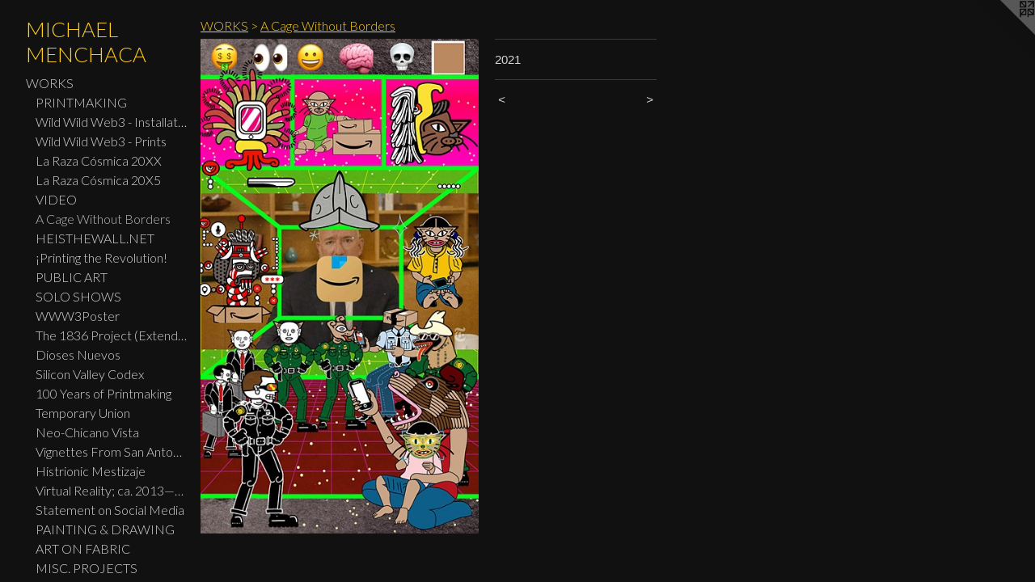

--- FILE ---
content_type: text/html;charset=utf-8
request_url: https://michaelmenchaca.com/artwork/4869876.html
body_size: 5400
content:
<!doctype html><html class="no-js a-image mobile-title-align--center has-mobile-menu-icon--left p-artwork has-page-nav l-bricks mobile-menu-align--center has-wall-text "><head><meta charset="utf-8" /><meta content="IE=edge" http-equiv="X-UA-Compatible" /><meta http-equiv="X-OPP-Site-Id" content="33022" /><meta http-equiv="X-OPP-Revision" content="8228" /><meta http-equiv="X-OPP-Locke-Environment" content="production" /><meta http-equiv="X-OPP-Locke-Release" content="v0.0.141" /><title>MICHAEL MENCHACA</title><link rel="canonical" href="https://michaelmenchaca.com/artwork/4869876.html" /><meta content="website" property="og:type" /><meta property="og:url" content="https://michaelmenchaca.com/artwork/4869876.html" /><meta property="og:title" /><meta content="width=device-width, initial-scale=1" name="viewport" /><link type="text/css" rel="stylesheet" href="//cdnjs.cloudflare.com/ajax/libs/normalize/3.0.2/normalize.min.css" /><link type="text/css" rel="stylesheet" media="only all" href="//maxcdn.bootstrapcdn.com/font-awesome/4.3.0/css/font-awesome.min.css" /><link type="text/css" rel="stylesheet" media="not all and (min-device-width: 600px) and (min-device-height: 600px)" href="/release/locke/production/v0.0.141/css/small.css" /><link type="text/css" rel="stylesheet" media="only all and (min-device-width: 600px) and (min-device-height: 600px)" href="/release/locke/production/v0.0.141/css/large-bricks.css" /><link type="text/css" rel="stylesheet" media="not all and (min-device-width: 600px) and (min-device-height: 600px)" href="/r17688417210000008228/css/small-site.css" /><link type="text/css" rel="stylesheet" media="only all and (min-device-width: 600px) and (min-device-height: 600px)" href="/r17688417210000008228/css/large-site.css" /><link type="text/css" rel="stylesheet" media="only all and (min-device-width: 600px) and (min-device-height: 600px)" href="//fonts.googleapis.com/css?family=Lato:300" /><link type="text/css" rel="stylesheet" media="not all and (min-device-width: 600px) and (min-device-height: 600px)" href="//fonts.googleapis.com/css?family=Lato:300&amp;text=MENUHomeWORKSTA%2FBICVPDFsL%20%26" /><script>window.OPP = window.OPP || {};
OPP.modernMQ = 'only all';
OPP.smallMQ = 'not all and (min-device-width: 600px) and (min-device-height: 600px)';
OPP.largeMQ = 'only all and (min-device-width: 600px) and (min-device-height: 600px)';
OPP.downURI = '/x/0/2/2/33022/.down';
OPP.gracePeriodURI = '/x/0/2/2/33022/.grace_period';
OPP.imgL = function (img) {
  !window.lazySizes && img.onerror();
};
OPP.imgE = function (img) {
  img.onerror = img.onload = null;
  img.src = img.getAttribute('data-src');
  //img.srcset = img.getAttribute('data-srcset');
};</script><script src="/release/locke/production/v0.0.141/js/modernizr.js"></script><script src="/release/locke/production/v0.0.141/js/masonry.js"></script><script src="/release/locke/production/v0.0.141/js/respimage.js"></script><script src="/release/locke/production/v0.0.141/js/ls.aspectratio.js"></script><script src="/release/locke/production/v0.0.141/js/lazysizes.js"></script><script src="/release/locke/production/v0.0.141/js/large.js"></script><script src="/release/locke/production/v0.0.141/js/hammer.js"></script><script>if (!Modernizr.mq('only all')) { document.write('<link type="text/css" rel="stylesheet" href="/release/locke/production/v0.0.141/css/minimal.css">') }</script><style>.media-max-width {
  display: block;
}

@media (min-height: 2258px) {

  .media-max-width {
    max-width: 1080.0px;
  }

}

@media (max-height: 2258px) {

  .media-max-width {
    max-width: 47.8125vh;
  }

}</style><!-- Global Site Tag (gtag.js) - Google Analytics --><script async="" src="https://www.googletagmanager.com/gtag/js?id=G-F19BPL57K7"></script><script>window.dataLayer = window.dataLayer || [];function gtag(){dataLayer.push(arguments)};gtag('js', new Date());gtag('config', 'G-F19BPL57K7');</script></head><body><header id="header"><a class=" site-title" href="/home.html"><span class=" site-title-text u-break-word">MICHAEL MENCHACA</span><div class=" site-title-media"></div></a><a id="mobile-menu-icon" class="mobile-menu-icon hidden--no-js hidden--large"><svg viewBox="0 0 21 17" width="21" height="17" fill="currentColor"><rect x="0" y="0" width="21" height="3" rx="0"></rect><rect x="0" y="7" width="21" height="3" rx="0"></rect><rect x="0" y="14" width="21" height="3" rx="0"></rect></svg></a></header><nav class=" hidden--large"><ul class=" site-nav"><li class="nav-item nav-home "><a class="nav-link " href="/home.html">Home</a></li><li class="nav-item expanded nav-museum "><a class="nav-link " href="/section/249938.html">WORKS</a><ul><li class="nav-gallery nav-item expanded "><a class="nav-link " href="/section/249943-PRINTMAKING.html">PRINTMAKING</a></li><li class="nav-gallery nav-item expanded "><a class="nav-link " href="/section/545480-Wild%20Wild%20Web3%20-%2017th%20International%20Graphica%20Creativa%20Print%20Triennial.html">Wild Wild Web3 - Installation</a></li><li class="nav-gallery nav-item expanded "><a class="nav-link " href="/section/508473-Wild%20Wild%20Web3%20-%20Print%20Series.html">Wild Wild Web3 - Prints</a></li><li class="nav-gallery nav-item expanded "><a class="nav-link " href="/section/486227-La%20Raza%20C%c3%b3smica%2020XX.html">La Raza Cósmica 20XX</a></li><li class="nav-gallery nav-item expanded "><a class="nav-link " href="/section/524573-La%20Raza%20C%c3%b3smica%2020X5.html">La Raza Cósmica 20X5</a></li><li class="nav-gallery nav-item expanded "><a class="nav-link " href="/section/382004-VIDEO.html">VIDEO</a></li><li class="nav-gallery nav-item expanded "><a class="selected nav-link " href="/section/502044-A%20Cage%20Without%20Borders.html">A Cage Without Borders</a></li><li class="nav-gallery nav-item expanded "><a class="nav-link " href="/artwork/4875649-heisthewall%2enet.html">HEISTHEWALL.NET</a></li><li class="nav-gallery nav-item expanded "><a class="nav-link " href="/section/505783-%c2%a1Printing%20the%20Revolution%21%20The%20Rise%20and%20Impact%20of%20Chicano%20Graphics%2c%201965%20to%20Now.html">¡Printing the Revolution!</a></li><li class="nav-item expanded nav-museum "><a class="nav-link " href="/section/468777-PUBLIC%20ART.html">PUBLIC ART</a><ul><li class="nav-gallery nav-item "><a class="nav-link " href="/section/467005-The%20Plaza%20de%20Fundaci%c3%b3n%2c%20San%20Antonio%2c%20TX.html">San Pedro Creek</a></li><li class="nav-gallery nav-item "><a class="nav-link " href="/section/471227-Consolidated%20Rental%20Car%20Facility%20-%20San%20Antonio%20International%20Airport.html">CONRAC (SAT)</a></li><li class="nav-gallery nav-item "><a class="nav-link " href="/section/507013-Hope%20Is%20A%20Discipline%2c%20Mural%20at%20the%20Paul%20Creative%20Art%20Center%20at%20the%20University%20of%20New%20Hampshire.html">Hope Is A Discipline</a></li><li class="nav-gallery nav-item "><a class="nav-link " href="/section/402503-Roger%20Williams%20National%20Memorial%20Park%2c%20Providence%2c%20RI.html">Roger Williams National Memorial Park, Providence, RI</a></li></ul></li><li class="nav-item expanded nav-museum "><a class="nav-link " href="/section/468776-SOLO%20SHOWS%20%2f%20PROJECTS.html">SOLO SHOWS</a><ul><li class="nav-gallery nav-item "><a class="nav-link " href="/artwork/5432513-Path%20To%20The%20Altar.html">Path to the Altar: Community Ofrendas</a></li><li class="nav-gallery nav-item "><a class="nav-link " href="/section/465770-EXEGESIS.html">EXEGESIS
</a></li><li class="nav-gallery nav-item "><a class="nav-link " href="/section/507153-Re%3a%20Cradle%20Of%20Jim%20Crow%202%2e0.html">Re: Cradle Of Jim Crow 2.0</a></li><li class="nav-gallery nav-item "><a class="nav-link " href="/section/483502-MIGRATING%20HERITAGE.html">MIGRATING HERITAGE</a></li><li class="nav-gallery nav-item "><a class="nav-link " href="/section/341159-NEW%20WORKS%3a%20Michael%20Menchaca.html">NEW WORKS: Michael Menchaca</a></li><li class="nav-gallery nav-item "><a class="nav-link " href="/section/481717-La%20Raza%20C%c3%b3smica%20at%20MACLA.html">La Raza Cósmica</a></li><li class="nav-gallery nav-item "><a class="nav-link " href="/section/479486-Mitologia%20Danza%20De%20Cristal%20at%20the%20Perry%20Glass%20Studio.html">Mitologia Danza De Cristal</a></li><li class="nav-gallery nav-item "><a class="nav-link " href="/section/421620-Luminous%2c%20Yet%20Devoid%20of%20Chroma.html">Luminous, Yet Devoid of Chroma</a></li><li class="nav-gallery nav-item "><a class="nav-link " href="/section/479485-%22The%20Wall%22%20at%20The%20American%20University%20Museum.html">The Wall</a></li><li class="nav-gallery nav-item "><a class="nav-link " href="/section/452693-Xenelasy%20And%20DissensionMay%2027%20%e2%80%94%20June%2024%2c%202017.html">Xenelasy And Dissension
May 27 — June 24, 2017</a></li><li class="nav-gallery nav-item "><a class="nav-link " href="/section/262204-Crooked%20American%20Boarders%3a%20The%20Beaner%20Express.html">Crooked American Boarders: The Beaner Express</a></li><li class="nav-gallery nav-item "><a class="nav-link " href="/section/361608-AUTOS%20SACRAMENTALES.html">AUTOS SACRAMENTALES</a></li><li class="nav-gallery nav-item "><a class="nav-link " href="/section/296512-Of%20Migratus.html">Of Migratus</a></li><li class="nav-gallery nav-item "><a class="nav-link " href="/section/410768-Dirt%20Palace%20Window%20Installation.html">Dirt Palace Window Installation</a></li><li class="nav-gallery nav-item "><a class="nav-link " href="/section/366980-Sweven.html">Sweven</a></li><li class="nav-gallery nav-item "><a class="nav-link " href="/section/405082-%22Anda%20y%20no%20tiene%20pies%2c%20habla%20y%20no%20tiene%20boca%22.html">"Anda y no tiene pies, habla y no tiene boca"</a></li></ul></li><li class="nav-gallery nav-item expanded "><a class="nav-link " href="/section/521696-Wild%20Wild%20Web%203%2e0%20Banner.html">WWW3Poster</a></li><li class="nav-gallery nav-item expanded "><a class="nav-link " href="/section/505682-The%201836%20Project%20%28Extended%20Widescreen%20Edition%29.html">The 1836 Project (Extended Widescreen Edition)</a></li><li class="nav-gallery nav-item expanded "><a class="nav-link " href="/section/476797-DIOSES%20NUEVOS.html">Dioses Nuevos</a></li><li class="nav-gallery nav-item expanded "><a class="nav-link " href="/section/483089-The%20Codex%20Silex%20Vallis%20%28The%20Silicon%20Valley%20Codex%29.html">Silicon Valley Codex</a></li><li class="nav-gallery nav-item expanded "><a class="nav-link " href="/section/472851-100%20Years%20of%20Printmaking%20in%20San%20Antonio%3a%20Michael%20Menchaca.html">100 Years of Printmaking</a></li><li class="nav-gallery nav-item expanded "><a class="nav-link " href="/section/432216-Temporary%20Union.html">Temporary Union</a></li><li class="nav-gallery nav-item expanded "><a class="nav-link " href="/section/419586-Neo-Chicano%20Vista.html">Neo-Chicano Vista</a></li><li class="nav-item expanded nav-museum "><a class="nav-link " href="/section/468778-Vignettes%20From%20San%20Antonio.html">Vignettes From San Antonio</a><ul><li class="nav-gallery nav-item "><a class="nav-link " href="/section/464620-Collage%20Works.html">Collage Works</a></li><li class="nav-gallery nav-item "><a class="nav-link " href="/section/458387-Works%20on%20paper.html">Works on Paper</a></li><li class="nav-gallery nav-item "><a class="nav-link " href="/section/4687780000000.html">More Vignettes From San Antonio</a></li></ul></li><li class="nav-gallery nav-item expanded "><a class="nav-link " href="/section/407814-Histrionic%20Mestizaje.html">Histrionic Mestizaje</a></li><li class="nav-item expanded nav-museum "><a class="nav-link " href="/section/410790-Virtual%20Reality%3b%20ca%2e%202013%e2%80%942023.html">Virtual Reality; ca. 2013—2023</a><ul><li class="nav-gallery nav-item "><a class="nav-link " href="/section/522326-Minority%20Report.html">Minority Report</a></li><li class="nav-gallery nav-item "><a class="nav-link " href="/section/392532-Oculus%20Ceremonia.html">Oculus Ceremonia</a></li><li class="nav-gallery nav-item "><a class="nav-link " href="/section/405092-NeoPlastic%20Shaman%20Interceding%20the%20MexiLanka.html">NeoPlastic Shaman Interceding the MexiLanka</a></li><li class="nav-gallery nav-item "><a class="nav-link " href="/section/393354-Oculus%20Ceremonia%20II.html">Oculus Ceremonia II</a></li></ul></li><li class="nav-gallery nav-item expanded "><a class="nav-link " href="/artwork/4596979-Statement%20on%20Social%20Media.html">Statement on Social Media</a></li><li class="nav-gallery nav-item expanded "><a class="nav-link " href="/section/252797-PAINTING%20%26%20DRAWING.html">PAINTING &amp; DRAWING</a></li><li class="nav-gallery nav-item expanded "><a class="nav-link " href="/section/393024-ART%20ON%20FABRIC.html">ART ON FABRIC</a></li><li class="nav-item expanded nav-museum "><a class="nav-link " href="/section/468779-MISC%2e%20PROJECTS.html">MISC. PROJECTS</a><ul><li class="nav-gallery nav-item "><a class="nav-link " href="/section/455389-Set%20Design%20for%20%22Ruby%20Reds%2c%20Big%20Birds%2c%20And%20Burras%22%20performed%20live%20at%20the%20Guadalupe%20Theatre%2c%20San%20Antonio%2c%20TX.html">Set Design for "Ruby Reds, Big Birds, And Burras" performed live at the Guadalupe Theatre, San Antonio, TX</a></li><li class="nav-gallery nav-item "><a class="nav-link " href="/section/251665-Day%20Walk%20In%20New%20World.html">Day Walk In New World</a></li><li class="nav-gallery nav-item "><a class="nav-link " href="/section/305338-Sacred%20Dance%20Of%20Los%20Migratos.html">Sacred Dance Of Los Migratos</a></li><li class="nav-gallery nav-item "><a class="nav-link " href="/section/252610-MCMVECTORS.html">MCMVECTORS</a></li><li class="nav-gallery nav-item "><a class="nav-link " href="/section/4687790000000.html">MORE MISC. PROJECTS</a></li></ul></li><li class="nav-gallery nav-item expanded "><a class="nav-link " href="/section/2499380000000.html">MORE WORKS</a></li></ul></li><li class="nav-news nav-item "><a class="nav-link " href="/news.html">NEWS</a></li><li class="nav-flex1 nav-item "><a class="nav-link " href="/page/1-STATEMENT%2fBIO.html">STATEMENT/BIO</a></li><li class="nav-item nav-pdf1 "><a target="_blank" class="nav-link " href="//img-cache.oppcdn.com/fixed/33022/assets/FOKasvQx0wdxpPqI.pdf">CV</a></li><li class="nav-pdf-links nav-item "><a class="nav-link " href="/pdfs.html">PDFs</a></li><li class="nav-item nav-contact "><a class="nav-link " href="/contact.html">CONTACT</a></li><li class="nav-links nav-item "><a class="nav-link " href="/links.html">LINKS</a></li><li class="nav-item nav-outside2 "><a target="_blank" class="nav-link " href="http://mmprintshop.squarespace.com">SHOP PRINTS &amp; MERCH</a></li></ul></nav><div class=" content"><nav class=" hidden--small" id="nav"><header><a class=" site-title" href="/home.html"><span class=" site-title-text u-break-word">MICHAEL MENCHACA</span><div class=" site-title-media"></div></a></header><ul class=" site-nav"><li class="nav-item nav-home "><a class="nav-link " href="/home.html">Home</a></li><li class="nav-item expanded nav-museum "><a class="nav-link " href="/section/249938.html">WORKS</a><ul><li class="nav-gallery nav-item expanded "><a class="nav-link " href="/section/249943-PRINTMAKING.html">PRINTMAKING</a></li><li class="nav-gallery nav-item expanded "><a class="nav-link " href="/section/545480-Wild%20Wild%20Web3%20-%2017th%20International%20Graphica%20Creativa%20Print%20Triennial.html">Wild Wild Web3 - Installation</a></li><li class="nav-gallery nav-item expanded "><a class="nav-link " href="/section/508473-Wild%20Wild%20Web3%20-%20Print%20Series.html">Wild Wild Web3 - Prints</a></li><li class="nav-gallery nav-item expanded "><a class="nav-link " href="/section/486227-La%20Raza%20C%c3%b3smica%2020XX.html">La Raza Cósmica 20XX</a></li><li class="nav-gallery nav-item expanded "><a class="nav-link " href="/section/524573-La%20Raza%20C%c3%b3smica%2020X5.html">La Raza Cósmica 20X5</a></li><li class="nav-gallery nav-item expanded "><a class="nav-link " href="/section/382004-VIDEO.html">VIDEO</a></li><li class="nav-gallery nav-item expanded "><a class="selected nav-link " href="/section/502044-A%20Cage%20Without%20Borders.html">A Cage Without Borders</a></li><li class="nav-gallery nav-item expanded "><a class="nav-link " href="/artwork/4875649-heisthewall%2enet.html">HEISTHEWALL.NET</a></li><li class="nav-gallery nav-item expanded "><a class="nav-link " href="/section/505783-%c2%a1Printing%20the%20Revolution%21%20The%20Rise%20and%20Impact%20of%20Chicano%20Graphics%2c%201965%20to%20Now.html">¡Printing the Revolution!</a></li><li class="nav-item expanded nav-museum "><a class="nav-link " href="/section/468777-PUBLIC%20ART.html">PUBLIC ART</a><ul><li class="nav-gallery nav-item "><a class="nav-link " href="/section/467005-The%20Plaza%20de%20Fundaci%c3%b3n%2c%20San%20Antonio%2c%20TX.html">San Pedro Creek</a></li><li class="nav-gallery nav-item "><a class="nav-link " href="/section/471227-Consolidated%20Rental%20Car%20Facility%20-%20San%20Antonio%20International%20Airport.html">CONRAC (SAT)</a></li><li class="nav-gallery nav-item "><a class="nav-link " href="/section/507013-Hope%20Is%20A%20Discipline%2c%20Mural%20at%20the%20Paul%20Creative%20Art%20Center%20at%20the%20University%20of%20New%20Hampshire.html">Hope Is A Discipline</a></li><li class="nav-gallery nav-item "><a class="nav-link " href="/section/402503-Roger%20Williams%20National%20Memorial%20Park%2c%20Providence%2c%20RI.html">Roger Williams National Memorial Park, Providence, RI</a></li></ul></li><li class="nav-item expanded nav-museum "><a class="nav-link " href="/section/468776-SOLO%20SHOWS%20%2f%20PROJECTS.html">SOLO SHOWS</a><ul><li class="nav-gallery nav-item "><a class="nav-link " href="/artwork/5432513-Path%20To%20The%20Altar.html">Path to the Altar: Community Ofrendas</a></li><li class="nav-gallery nav-item "><a class="nav-link " href="/section/465770-EXEGESIS.html">EXEGESIS
</a></li><li class="nav-gallery nav-item "><a class="nav-link " href="/section/507153-Re%3a%20Cradle%20Of%20Jim%20Crow%202%2e0.html">Re: Cradle Of Jim Crow 2.0</a></li><li class="nav-gallery nav-item "><a class="nav-link " href="/section/483502-MIGRATING%20HERITAGE.html">MIGRATING HERITAGE</a></li><li class="nav-gallery nav-item "><a class="nav-link " href="/section/341159-NEW%20WORKS%3a%20Michael%20Menchaca.html">NEW WORKS: Michael Menchaca</a></li><li class="nav-gallery nav-item "><a class="nav-link " href="/section/481717-La%20Raza%20C%c3%b3smica%20at%20MACLA.html">La Raza Cósmica</a></li><li class="nav-gallery nav-item "><a class="nav-link " href="/section/479486-Mitologia%20Danza%20De%20Cristal%20at%20the%20Perry%20Glass%20Studio.html">Mitologia Danza De Cristal</a></li><li class="nav-gallery nav-item "><a class="nav-link " href="/section/421620-Luminous%2c%20Yet%20Devoid%20of%20Chroma.html">Luminous, Yet Devoid of Chroma</a></li><li class="nav-gallery nav-item "><a class="nav-link " href="/section/479485-%22The%20Wall%22%20at%20The%20American%20University%20Museum.html">The Wall</a></li><li class="nav-gallery nav-item "><a class="nav-link " href="/section/452693-Xenelasy%20And%20DissensionMay%2027%20%e2%80%94%20June%2024%2c%202017.html">Xenelasy And Dissension
May 27 — June 24, 2017</a></li><li class="nav-gallery nav-item "><a class="nav-link " href="/section/262204-Crooked%20American%20Boarders%3a%20The%20Beaner%20Express.html">Crooked American Boarders: The Beaner Express</a></li><li class="nav-gallery nav-item "><a class="nav-link " href="/section/361608-AUTOS%20SACRAMENTALES.html">AUTOS SACRAMENTALES</a></li><li class="nav-gallery nav-item "><a class="nav-link " href="/section/296512-Of%20Migratus.html">Of Migratus</a></li><li class="nav-gallery nav-item "><a class="nav-link " href="/section/410768-Dirt%20Palace%20Window%20Installation.html">Dirt Palace Window Installation</a></li><li class="nav-gallery nav-item "><a class="nav-link " href="/section/366980-Sweven.html">Sweven</a></li><li class="nav-gallery nav-item "><a class="nav-link " href="/section/405082-%22Anda%20y%20no%20tiene%20pies%2c%20habla%20y%20no%20tiene%20boca%22.html">"Anda y no tiene pies, habla y no tiene boca"</a></li></ul></li><li class="nav-gallery nav-item expanded "><a class="nav-link " href="/section/521696-Wild%20Wild%20Web%203%2e0%20Banner.html">WWW3Poster</a></li><li class="nav-gallery nav-item expanded "><a class="nav-link " href="/section/505682-The%201836%20Project%20%28Extended%20Widescreen%20Edition%29.html">The 1836 Project (Extended Widescreen Edition)</a></li><li class="nav-gallery nav-item expanded "><a class="nav-link " href="/section/476797-DIOSES%20NUEVOS.html">Dioses Nuevos</a></li><li class="nav-gallery nav-item expanded "><a class="nav-link " href="/section/483089-The%20Codex%20Silex%20Vallis%20%28The%20Silicon%20Valley%20Codex%29.html">Silicon Valley Codex</a></li><li class="nav-gallery nav-item expanded "><a class="nav-link " href="/section/472851-100%20Years%20of%20Printmaking%20in%20San%20Antonio%3a%20Michael%20Menchaca.html">100 Years of Printmaking</a></li><li class="nav-gallery nav-item expanded "><a class="nav-link " href="/section/432216-Temporary%20Union.html">Temporary Union</a></li><li class="nav-gallery nav-item expanded "><a class="nav-link " href="/section/419586-Neo-Chicano%20Vista.html">Neo-Chicano Vista</a></li><li class="nav-item expanded nav-museum "><a class="nav-link " href="/section/468778-Vignettes%20From%20San%20Antonio.html">Vignettes From San Antonio</a><ul><li class="nav-gallery nav-item "><a class="nav-link " href="/section/464620-Collage%20Works.html">Collage Works</a></li><li class="nav-gallery nav-item "><a class="nav-link " href="/section/458387-Works%20on%20paper.html">Works on Paper</a></li><li class="nav-gallery nav-item "><a class="nav-link " href="/section/4687780000000.html">More Vignettes From San Antonio</a></li></ul></li><li class="nav-gallery nav-item expanded "><a class="nav-link " href="/section/407814-Histrionic%20Mestizaje.html">Histrionic Mestizaje</a></li><li class="nav-item expanded nav-museum "><a class="nav-link " href="/section/410790-Virtual%20Reality%3b%20ca%2e%202013%e2%80%942023.html">Virtual Reality; ca. 2013—2023</a><ul><li class="nav-gallery nav-item "><a class="nav-link " href="/section/522326-Minority%20Report.html">Minority Report</a></li><li class="nav-gallery nav-item "><a class="nav-link " href="/section/392532-Oculus%20Ceremonia.html">Oculus Ceremonia</a></li><li class="nav-gallery nav-item "><a class="nav-link " href="/section/405092-NeoPlastic%20Shaman%20Interceding%20the%20MexiLanka.html">NeoPlastic Shaman Interceding the MexiLanka</a></li><li class="nav-gallery nav-item "><a class="nav-link " href="/section/393354-Oculus%20Ceremonia%20II.html">Oculus Ceremonia II</a></li></ul></li><li class="nav-gallery nav-item expanded "><a class="nav-link " href="/artwork/4596979-Statement%20on%20Social%20Media.html">Statement on Social Media</a></li><li class="nav-gallery nav-item expanded "><a class="nav-link " href="/section/252797-PAINTING%20%26%20DRAWING.html">PAINTING &amp; DRAWING</a></li><li class="nav-gallery nav-item expanded "><a class="nav-link " href="/section/393024-ART%20ON%20FABRIC.html">ART ON FABRIC</a></li><li class="nav-item expanded nav-museum "><a class="nav-link " href="/section/468779-MISC%2e%20PROJECTS.html">MISC. PROJECTS</a><ul><li class="nav-gallery nav-item "><a class="nav-link " href="/section/455389-Set%20Design%20for%20%22Ruby%20Reds%2c%20Big%20Birds%2c%20And%20Burras%22%20performed%20live%20at%20the%20Guadalupe%20Theatre%2c%20San%20Antonio%2c%20TX.html">Set Design for "Ruby Reds, Big Birds, And Burras" performed live at the Guadalupe Theatre, San Antonio, TX</a></li><li class="nav-gallery nav-item "><a class="nav-link " href="/section/251665-Day%20Walk%20In%20New%20World.html">Day Walk In New World</a></li><li class="nav-gallery nav-item "><a class="nav-link " href="/section/305338-Sacred%20Dance%20Of%20Los%20Migratos.html">Sacred Dance Of Los Migratos</a></li><li class="nav-gallery nav-item "><a class="nav-link " href="/section/252610-MCMVECTORS.html">MCMVECTORS</a></li><li class="nav-gallery nav-item "><a class="nav-link " href="/section/4687790000000.html">MORE MISC. PROJECTS</a></li></ul></li><li class="nav-gallery nav-item expanded "><a class="nav-link " href="/section/2499380000000.html">MORE WORKS</a></li></ul></li><li class="nav-news nav-item "><a class="nav-link " href="/news.html">NEWS</a></li><li class="nav-flex1 nav-item "><a class="nav-link " href="/page/1-STATEMENT%2fBIO.html">STATEMENT/BIO</a></li><li class="nav-item nav-pdf1 "><a target="_blank" class="nav-link " href="//img-cache.oppcdn.com/fixed/33022/assets/FOKasvQx0wdxpPqI.pdf">CV</a></li><li class="nav-pdf-links nav-item "><a class="nav-link " href="/pdfs.html">PDFs</a></li><li class="nav-item nav-contact "><a class="nav-link " href="/contact.html">CONTACT</a></li><li class="nav-links nav-item "><a class="nav-link " href="/links.html">LINKS</a></li><li class="nav-item nav-outside2 "><a target="_blank" class="nav-link " href="http://mmprintshop.squarespace.com">SHOP PRINTS &amp; MERCH</a></li></ul><footer><div class=" copyright">© MICHAEL MENCHACA</div><div class=" credit"><a href="http://otherpeoplespixels.com/ref/michaelmenchaca.com" target="_blank">Website by OtherPeoplesPixels</a></div></footer></nav><main id="main"><a class=" logo hidden--small" href="http://otherpeoplespixels.com/ref/michaelmenchaca.com" title="Website by OtherPeoplesPixels" target="_blank"></a><div class=" page clearfix media-max-width"><h1 class="parent-title title"><a href="/section/249938.html" class="root title-segment hidden--small">WORKS</a><span class=" title-sep hidden--small"> &gt; </span><a class=" title-segment" href="/section/502044-A%20Cage%20Without%20Borders.html">A Cage Without Borders</a></h1><div class=" media-and-info"><div class=" page-media-wrapper media"><a class=" page-media" href="/artwork/4869875.html" id="media"><img data-aspectratio="1080/1920" class="u-img " src="//img-cache.oppcdn.com/fixed/33022/assets/bvpKKHLQ989aOibc.jpg" srcset="//img-cache.oppcdn.com/img/v1.0/s:33022/t:QkxBTksrVEVYVCtIRVJF/p:12/g:tl/o:2.5/a:50/q:90/1080x1920-bvpKKHLQ989aOibc.jpg/1080x1920/696cb15ead06d8f4a75868973970aefa.jpg 1080w,
//img-cache.oppcdn.com/img/v1.0/s:33022/t:QkxBTksrVEVYVCtIRVJF/p:12/g:tl/o:2.5/a:50/q:90/984x4096-bvpKKHLQ989aOibc.jpg/984x1749/c67c514741adf70ef1eb9558b5431b2c.jpg 984w,
//img-cache.oppcdn.com/img/v1.0/s:33022/t:QkxBTksrVEVYVCtIRVJF/p:12/g:tl/o:2.5/a:50/q:90/2520x1220-bvpKKHLQ989aOibc.jpg/686x1220/ad12940b4c04995cf408acb160099ab5.jpg 686w,
//img-cache.oppcdn.com/img/v1.0/s:33022/t:QkxBTksrVEVYVCtIRVJF/p:12/g:tl/o:2.5/a:50/q:90/640x4096-bvpKKHLQ989aOibc.jpg/640x1137/8b20ab76d866946c956be6a3521e2eba.jpg 640w,
//img-cache.oppcdn.com/img/v1.0/s:33022/t:QkxBTksrVEVYVCtIRVJF/p:12/g:tl/o:2.5/a:50/q:90/1640x830-bvpKKHLQ989aOibc.jpg/466x830/d5f386a67603a066a22ccb9f9dfda69f.jpg 466w,
//img-cache.oppcdn.com/img/v1.0/s:33022/t:QkxBTksrVEVYVCtIRVJF/p:12/g:tl/o:2.5/a:50/q:90/1400x720-bvpKKHLQ989aOibc.jpg/405x720/c18400c4734e3cbbe952ca4a95a2494a.jpg 405w,
//img-cache.oppcdn.com/img/v1.0/s:33022/t:QkxBTksrVEVYVCtIRVJF/p:12/g:tl/o:2.5/a:50/q:90/984x588-bvpKKHLQ989aOibc.jpg/330x588/b39cf4d7c0d112efea1ce59743818651.jpg 330w,
//img-cache.oppcdn.com/fixed/33022/assets/bvpKKHLQ989aOibc.jpg 270w" sizes="(max-device-width: 599px) 100vw,
(max-device-height: 599px) 100vw,
(max-width: 270px) 270px,
(max-height: 480px) 270px,
(max-width: 330px) 330px,
(max-height: 588px) 330px,
(max-width: 405px) 405px,
(max-height: 720px) 405px,
(max-width: 466px) 466px,
(max-height: 830px) 466px,
(max-width: 640px) 640px,
(max-height: 1137px) 640px,
(max-width: 686px) 686px,
(max-height: 1220px) 686px,
(max-width: 984px) 984px,
(max-height: 1749px) 984px,
1080px" /></a><a class=" zoom-corner" style="display: none" id="zoom-corner"><span class=" zoom-icon fa fa-search-plus"></span></a><div class="share-buttons a2a_kit social-icons hidden--small" data-a2a-url="https://michaelmenchaca.com/artwork/4869876.html"></div></div><div class=" info border-color"><div class=" wall-text border-color"><div class=" wt-item wt-date">2021</div></div><div class=" page-nav hidden--small border-color clearfix"><a class=" prev" id="artwork-prev" href="/artwork/4869869.html">&lt; <span class=" m-hover-show">previous</span></a> <a class=" next" id="artwork-next" href="/artwork/4869875.html"><span class=" m-hover-show">next</span> &gt;</a></div></div></div><div class="share-buttons a2a_kit social-icons hidden--large" data-a2a-url="https://michaelmenchaca.com/artwork/4869876.html"></div></div></main></div><footer><div class=" copyright">© MICHAEL MENCHACA</div><div class=" credit"><a href="http://otherpeoplespixels.com/ref/michaelmenchaca.com" target="_blank">Website by OtherPeoplesPixels</a></div></footer><div class=" modal zoom-modal" style="display: none" id="zoom-modal"><style>@media (min-aspect-ratio: 9/16) {

  .zoom-media {
    width: auto;
    max-height: 1920px;
    height: 100%;
  }

}

@media (max-aspect-ratio: 9/16) {

  .zoom-media {
    height: auto;
    max-width: 1080px;
    width: 100%;
  }

}
@supports (object-fit: contain) {
  img.zoom-media {
    object-fit: contain;
    width: 100%;
    height: 100%;
    max-width: 1080px;
    max-height: 1920px;
  }
}</style><div class=" zoom-media-wrapper"><img onerror="OPP.imgE(this);" onload="OPP.imgL(this);" data-src="//img-cache.oppcdn.com/fixed/33022/assets/bvpKKHLQ989aOibc.jpg" data-srcset="//img-cache.oppcdn.com/img/v1.0/s:33022/t:QkxBTksrVEVYVCtIRVJF/p:12/g:tl/o:2.5/a:50/q:90/1080x1920-bvpKKHLQ989aOibc.jpg/1080x1920/696cb15ead06d8f4a75868973970aefa.jpg 1080w,
//img-cache.oppcdn.com/img/v1.0/s:33022/t:QkxBTksrVEVYVCtIRVJF/p:12/g:tl/o:2.5/a:50/q:90/984x4096-bvpKKHLQ989aOibc.jpg/984x1749/c67c514741adf70ef1eb9558b5431b2c.jpg 984w,
//img-cache.oppcdn.com/img/v1.0/s:33022/t:QkxBTksrVEVYVCtIRVJF/p:12/g:tl/o:2.5/a:50/q:90/2520x1220-bvpKKHLQ989aOibc.jpg/686x1220/ad12940b4c04995cf408acb160099ab5.jpg 686w,
//img-cache.oppcdn.com/img/v1.0/s:33022/t:QkxBTksrVEVYVCtIRVJF/p:12/g:tl/o:2.5/a:50/q:90/640x4096-bvpKKHLQ989aOibc.jpg/640x1137/8b20ab76d866946c956be6a3521e2eba.jpg 640w,
//img-cache.oppcdn.com/img/v1.0/s:33022/t:QkxBTksrVEVYVCtIRVJF/p:12/g:tl/o:2.5/a:50/q:90/1640x830-bvpKKHLQ989aOibc.jpg/466x830/d5f386a67603a066a22ccb9f9dfda69f.jpg 466w,
//img-cache.oppcdn.com/img/v1.0/s:33022/t:QkxBTksrVEVYVCtIRVJF/p:12/g:tl/o:2.5/a:50/q:90/1400x720-bvpKKHLQ989aOibc.jpg/405x720/c18400c4734e3cbbe952ca4a95a2494a.jpg 405w,
//img-cache.oppcdn.com/img/v1.0/s:33022/t:QkxBTksrVEVYVCtIRVJF/p:12/g:tl/o:2.5/a:50/q:90/984x588-bvpKKHLQ989aOibc.jpg/330x588/b39cf4d7c0d112efea1ce59743818651.jpg 330w,
//img-cache.oppcdn.com/fixed/33022/assets/bvpKKHLQ989aOibc.jpg 270w" data-sizes="(max-device-width: 599px) 100vw,
(max-device-height: 599px) 100vw,
(max-width: 270px) 270px,
(max-height: 480px) 270px,
(max-width: 330px) 330px,
(max-height: 588px) 330px,
(max-width: 405px) 405px,
(max-height: 720px) 405px,
(max-width: 466px) 466px,
(max-height: 830px) 466px,
(max-width: 640px) 640px,
(max-height: 1137px) 640px,
(max-width: 686px) 686px,
(max-height: 1220px) 686px,
(max-width: 984px) 984px,
(max-height: 1749px) 984px,
1080px" class="zoom-media lazyload hidden--no-js " /><noscript><img class="zoom-media " src="//img-cache.oppcdn.com/fixed/33022/assets/bvpKKHLQ989aOibc.jpg" /></noscript></div></div><div class=" offline"></div><script src="/release/locke/production/v0.0.141/js/small.js"></script><script src="/release/locke/production/v0.0.141/js/artwork.js"></script><script>window.oppa=window.oppa||function(){(oppa.q=oppa.q||[]).push(arguments)};oppa('config','pathname','production/v0.0.141/33022');oppa('set','g','true');oppa('set','l','bricks');oppa('set','p','artwork');oppa('set','a','image');oppa('rect','m','media','main');oppa('send');</script><script async="" src="/release/locke/production/v0.0.141/js/analytics.js"></script><script src="https://otherpeoplespixels.com/static/enable-preview.js"></script></body></html>